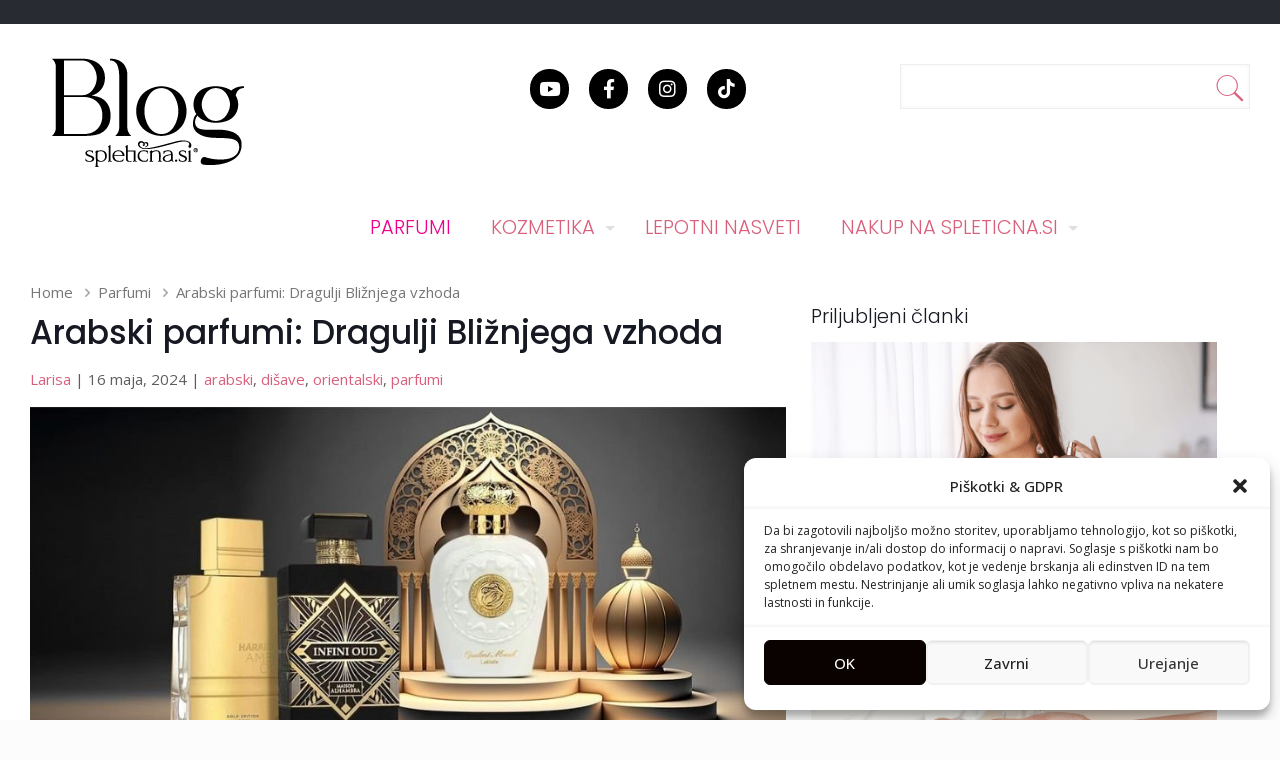

--- FILE ---
content_type: text/css
request_url: https://blog.spleticna.si/static/smtx.css?ver=6.9
body_size: 2156
content:
@media only screen and (min-width: 767px)
{
	#Top_bar .logo {
	    float: left;
	    margin: 0 0px 0 0px !important;
	} 
	.two-third.column {
	width:62% !important;
	padding-right:2%;
	}
	.sidepost {
	margin-bottom:50px;
	}
	.elbg {
	position:relative;
	top:-10px;
	float:right;
	}
	#Content .one-third {
	position:relative;
	top:-60px;
	}
	

}

.eln_img {
	float:left;text-align:center;
	width:25%;
}
.elw_25 {
	width:25%;
}
.elw_50 {
	width:50%;
}
.elw_100 {
	width:100%;
}
.elw_33 {
	width:33%;
}

@media only screen and (max-width: 767px) {
.elw_25 {
	width:50%;
}
.elw_50 {
	width:50%;
}
.elw_33 {
	width:50%;
}
}


@media only screen and (max-width: 767px) {
.header-stack #Top_bar .top_bar_right {
display:none;
}
}
@media only screen and (min-width: 767px) {
#Wrapper {
    background-image: none !important;
}
}

a {
    color:#d9607c !important;
	
}

a:hover {
    text-decoreation:underline !important;
	
}

.icon-menu-fine::before {
	font-weight:bold !important;
	color:#ec008c !important;
}
div.post {
	padding:5px;
	border:0px transparent;
}
div.opn {
	cursor:pointer;
}
.two-third div.post:hover > h2 {
	text-decoration:underline;
}

.two-third div.post:hover img {
 filter: contrast(120%);
 
}
.one-third div.sidepost:hover a {
	text-decoration:underline;
}

.one-third div.sidepost:hover img {
 filter: contrast(120%);
 
}

.image_frame, .wp-caption {
    display: block;
    margin: 0;
    border-width: 0px !important;
    max-width: 100%;
    
}

.wp-caption-text {
    background: inherit !important;
}

.pagination {
	text-align:center;
}
.pagination h2 {
	display:none;
}
.pagination a {
	color:#000 !important;
}
.pagination a,.pagination span{
	padding:0px 10px;
}
.pagination .current {
	color:#000;
	font-size:150%;
}


.icon-right-open {
	color:#aaa !important;
}
.logo {
	padding-left:0px !important;
}
body {
	color:#5e5e5e !important;
	
}
.semtix_author {
	text-align:center;
	float:left;
	padding-top:5px;
	 transition: transform .2s;
	width:65px;
}

.semtix_author:hover {
 transform: scale(1.1);
 filter: contrast(120%);
 
}

@media only screen and (max-width: 767px)
{
	.semtix_author {
		text-align:center;
		float:left;
		padding-top:5px;
		 transition: transform .2s;
		width:33% !important;
	}
		
}

@media only screen and (max-width: 767px)
{
	.semtix_author {
	
		width:70px;
	}
}
	
img.avatar {
	
	border-radius:50px;
}
@media only screen and (max-width: 767px)
{
	#Top_bar {
		border-bottom:1px solid #ccc;
	}
}

.st {
	padding-bottom:30px;
}
.st_right {
	float:right;
}
.st_right li {
	float:left;
	list-style:none;
	padding-left:20px;
	font-size:80%;
}
@media only screen and (min-width: 767px)
{
#Header {
	padding-bottom:20px !important;
}
}

li.menu-item-has-children > a span:after {

}
#searchform_semtix:hover {
	transform: scale(1.02);
}
#searchform_semtix{
	transition: transform .2s;
}

.st_topicons .tic:hover {
	transform: scale(1.1);
}

.st_topicons .tic {
		transition: transform .2s;
}
.st_topicons {
		
	position:absolute;
	top:45px;
	left:500px;
	color:#000;
	z-index:10;
}
.st_topicons .tic {
	font-size:19px !important;
	margin-right:20px;
	background-color:#000 !important;
	padding:7px 7px;
	border-radius:50px;
	
	float:left;
	
	text-align:center;
}
.st_topicons .tic:hover {
	background-color:#000 !important;
}
.st_topicons i {
	color:#fff !important;
	width:25px;
}
#searchform_semtix {
	z-index:10;
	position:absolute;
	top:40px;
	right:0px;
}
#searchform_semtix input[type="text"] {
	background-color:#fff;
	border:1px solid #eee;
	padding:8px 10px;
	font-size:130%;
	width:350px;
	color:#000;
}

input:focus { 
  background-color: yellow !important;
}


.icon-search-fine {
	float:right;
	position:absolute;
	top:6px;
	right:-5px;
	font-size:240%;
	cursor:pointer;
}
@media only screen and (max-width: 1250px)
{
	#searchform_semtix,.icon-search-fine {
	display:none;
	}
	}
	
	@media only screen and (max-width: 760px)
{
	.st_topicons {
	display:none;
	}
	}
.breadcrumbs {
	clear:both;
}
.breadcrumbs li {
	list-style:none;
}

.breadcrumbs:after {
   content: "";
  display: table;
  clear: both;
}
.elsim {
	padding-bottom:20px;
}
.eln_cat {
	color:#aaa;
	font-size:110%;
	padding-bottom:20px;
}

.eln_sklad {
	color:#00c4ad;
	font-size:110%;
	padding-bottom:10px;
	padding-top:10px;
}
.eln_subimg {
	padding:20px;
}
.eln_price {
	font-size:120%;
	color:#000;
	font-weight:bold;
}
.elautor {
	clear:both;
	padding-bottom:20px;
}
.nav-links {
	padding-bottom:20px;
	font-size:120%;
}
h1 {	
	font-weight:500 !important;
	font-size:220% !important;
	line-height:1.1em  !important;
	padding:10px 0  !important;
}

@media only screen and (max-width: 767px)
{
	h1 {
	
	line-height:1.3em  !important;
}
	}

	.postimg {
	width:100%;
	}
h2 {
		line-height:1.1em  !important;
	font-weight:300 !important;
	font-size:180% !important;
	
}

.two-third h3 {
	font-weight:300 !important;
	font-size:130% !important;
	line-height:1.1em  !important;
	
}
.one-third h3 {
	font-weight:300 !important;
	font-size:130% !important;
	line-height:1.1em  !important;
	

}

.one-third h2 {
	line-height:1.1em  !important;
	font-weight:500 !important;
	font-size:160% !important;
	
}
nav#menu li a {
	text-transform:uppercase;
	font-size:130% !important;
	
	font-weight:200 !important;
}
nav#menu .sub-menu {
	font-size:70% !important;
} 
 
@media only screen and (max-width: 1240px)
{
nav#menu li a 
{
font-size:18px !important;	
}
}
@media only screen and (max-width: 767px)
{
.breadcrumbs {
	padding-top:20px !important;
}
nav#menu li a 
{
font-size:16px !important;	
}
}
#topmenu {
	border-top:2px #000;
	background-color:#242628 !Important;
	padding:5px 0;
}
#topmenu a {
	color:#ffffff !important;
}
#topmenu li.current_page_item a {
	color:#ec008c !important;
}

#Footer .widgets_wrapper {
    padding: 30px 0 !important;
}

#Footer {
	
	font-weight:200 !important;
	font-size:110%;
}

.footer_copy {
	background-color:#242628  !important;
	color:#fff  !important;
}
.author-box-wrapper {
	transition: transform .2s;
 
}
	 
.author-box-wrapper:hover {
	
	 transform: scale(1.05);
 
 
}
.author-box-wrapper .desc {
	color:#555 !important;
}

footer .widgets_wrapper {
	background-color:#f7f7f7;
	color:#5e5e5e;
	margin-top:30px;
}

footer .widgets_wrapper ul li a {
    display: block;
    padding: 7px 10px !important;
    margin-bottom: 0px !important;
    background: none !important;
    border:  none !important;
    color:#ec008c !important;

	font-weight:300 !important;
	font-size:130% !important;

}
footer .widgets_wrapper ul li a:hover {
	color:#000 !Important;
	}
.two-third .icon-search {
	display:none;
}
@media only screen and (max-width: 767px)
{
	.one-third {
	padding-top:50px !important;
	}
	footer .one-third {
	padding-top:10px !important;
	}
	footer .widgets_wrapper ul li a {
   		 margin-bottom: 10px !important;
	}
	
	.author-box .desc-wrapper {
	 
	     margin-left: 0 !important;
	}

}
	}
footer .widgets_wrapper ul li a:hover {
	color:#000 !important;	
}
.pend {
	background-color:#f7f7f7  !important;	
	border-bottom:2px solid #d0d0d0  !important;
	margin-bottom:20px;	
}
.inpend {
	margin:0 !important;
	padding:1px 10px;
	font-size:80%;
	
}
.pend,.pend a {
	color:#5e5e5e;
}
.intags {
	margin:0 !important;
	padding:1px 10px;
	padding-bottom:5px !important;
	font-size:80%;
	line-height:12px;
}
.intags,.intags a {
	color:#aaa;
}
.st_rtags {
	float:right;
	padding:1px 10px;
	font-size:80%;
}
@media only screen and (max-width: 767px)
{
.st_rtags {
	float:none;
	padding:3px 10px;
	font-size:80%;
}
}
.breadcrumbs li, .breadcrumbs li a, .breadcrumbs li span {
	display:inline !important;
	}
.rmore,.rmore2
{
	text-align:right;
}
.rmore2 {
	float:right;
}
.rmore a:hover {
	text-decoration:none !important;
	background-color: #d9607c !important;
	color:#fff !important;
}
.rmore a,.rmore2 {
	font-size:100% !important;
	
	font-weight:400 !important;
	border:1px solid #d9607c;
	color:#d9607c;
	text-transform:uppercase;
	padding:3px 10px;
}
.column {
    margin-bottom:0px !important;
}
h1 {
	margin-bottom:0px !important;
}
#Content 
{
	padding-top:0px !important;
}
.breadcrumbs li, .breadcrumbs li a, .breadcrumbs li span {	
	color:#777 !important;
}

.st_tags {
	line-height:2.1em !important;
}
.tag-cloud-link {
	display:inline-block;
	background-color:#f7f7f7;
	padding:1px 10px !important;
	margin:2px 0 !important;
	color:#000;
	text-decoration:none;
}
.st_authors {
	text-align:center;
}
.st_videos a, .author-name a,.sidepost a {
	color:#d9607c !important;
}
.st_video {
	padding:4px;
}
.st_video:hover {
	
}
.promo {
	padding:30px 0;
}
.product {
	float:left;
	width:49%;
	height:200px;
	overflow:hidden;
	padding-top:5px;
	
	border:3px solid transparent;
}
.inproduct {
	padding:10px 5px 10px 0;
}
.product:hover {
	border:3px solid #ec008c;
}
.prfull {
	border:3px solid transparent;
	float:none;
	width:100%;
	height:auto;
	padding-top:5px;
	margin:15px 0px !important;
}
.prfull:hover {
	border:3px solid #ec008c;
}
.prhalf {
	
}
.primg {
	float:left;
	width:33%;
}
.prdesc {
	float:right;
	width:66%;
}


.prp {
	color:#ec008c;
	font-weight:bold;
	font-style:italic;
	font-size:110%;
}
.product h4 {
	
	font-weight:200 !important;
	font-size:140%;
	padding-bottom:0px;
	margin-bottom:0px !important;
}
.product .prsub {
	color:#ec008c;
	font-style:italic;
	font-size:90%;	
	margin:0;
}

.prfull .primg {
	float:left;
	width:50%;
}
.prfull .prdesc {
	float:right;
	width:50%;
}
.prfull h4 {
	font-size:120%;
}
@media only screen and (max-width: 767px)
{
	.product {
	float:none;
	width:100%;
	height:auto;
	margin-bottom:15px;
	}
	.primg {
	float:none;
	width:100%;
	
	}
	
	.prdesc{
	float:none;
	width:100%;
	}
	}
	
@media only screen and (max-width: 767px) {
.mobile-header-mini #Top_bar div#logo {
    height: 70px!important;
  
}
}

--- FILE ---
content_type: text/css
request_url: https://blog.spleticna.si/wp-content/uploads/betheme/css/post-352810.css?ver=1766136819
body_size: 14
content:
.mcb-section .mcb-wrap .mcb-item-625a5cssp .title{background-position:center center;}.mcb-section .mcb-wrap .mcb-item-4bb1edecd .title{background-position:center center;}.mcb-section .mcb-wrap .mcb-item-q6h3vpb47 .title{background-position:center center;}@media(max-width: 959px){}@media(max-width: 767px){}